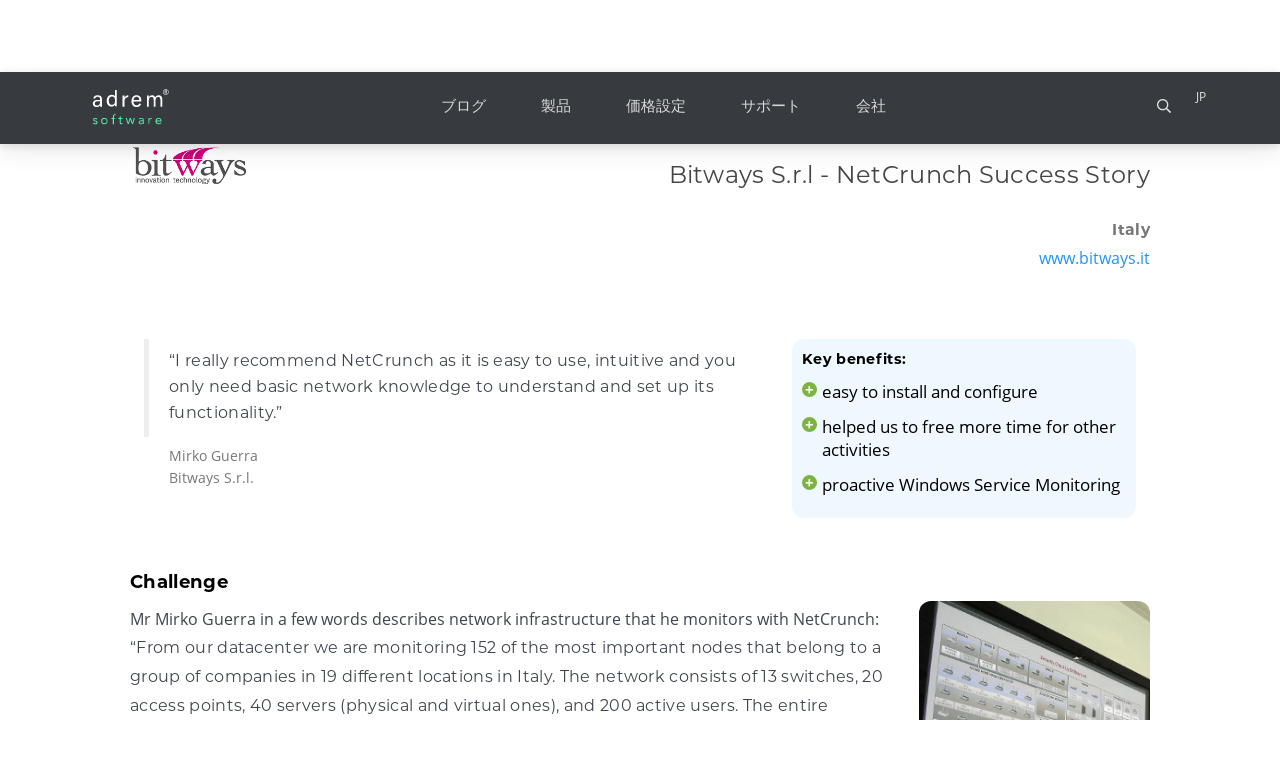

--- FILE ---
content_type: text/html; charset=UTF-8
request_url: https://jp.adremsoft.com/netcrunch/ss/bitways
body_size: 10277
content:
<!DOCTYPE html>
<html lang="ja">
<head>
    <!-- Google Tag Manager -->
    <script>(function(w,d,s,l,i){w[l]=w[l]||[];w[l].push({'gtm.start':
                new Date().getTime(),event:'gtm.js'});var f=d.getElementsByTagName(s)[0],
            j=d.createElement(s),dl=l!='dataLayer'?'&l='+l:'';j.async=true;j.src=
            'https://www.googletagmanager.com/gtm.js?id='+i+dl;f.parentNode.insertBefore(j,f);
        })(window,document,'script','dataLayer','GTM-TBWFNHL');</script>
    <!-- End Google Tag Manager -->

    <meta http-equiv="Content-Type" content="text/html; charset=UTF-8"/>
    <meta http-equiv="content-language" content="ja">
    <meta http-equiv="X-UA-Compatible" content="IE=edge,chrome=1">
<!--    <meta property="og:type" content="website">-->
    <meta name="viewport" content="width=device-width,initial-scale=1">
    <meta name="format-detection" content="telephone=no">
    <meta name="robots" content="follow, index">

    <style>
        html, body {
            margin: 0;
            font: 13px/21px open-sans, "Open Sans", "Segoe UI", Helvetica, Arial, sans-serif;
            line-height: 1.42;
        }

        #menu-main {
            min-height: 72px;
        }

        .loading #menu-main {
            position: fixed !important;
            top: 0;
            height: 66px;
            background-color: #373b40;
            overflow: hidden !important;
            box-shadow: 0 10px 20px 0 rgb(0 0 0 / 7%), 0 2px 9px 0 rgb(0 0 0 / 6%);
            font-size: 13px;
            line-height: 21px;
            padding: 3px 0;
            transition: all ease-out 280ms;
            width: 100%;
            z-index: 997 !important;
        }

        div.banner {
            height: 480px;
            box-sizing: border-box;
        }

        .loading .navbar {
            display: none !important;
        }

        #menu-main * input {
            background-color: #373b40;
            border-color: transparent;
        }

        .page-content {
            margin-top: 72px !important;
            position: relative;
            overflow: hidden;
        }

        .loading footer {
            display: none !important;
        }
    </style>

    <meta property="og:url" content="https://jp.adremsoft.com/netcrunch/ss/bitways"/><link href="https://jp.adremsoft.com/netcrunch/ss/bitways" rel="canonical"><meta property="fb:app_id" content="1661424014133841">
<base href="/netcrunch/ss/stories/bitways/" >
<meta name="description" content="Bitways' network consists of 13 switches, 20 access points, 40 servers (physical and virtual), and 200 active users - all monitored by NetCrunch NMS.">
<meta property="og:description" content="Bitways' network consists of 13 switches, 20 access points, 40 servers (physical and virtual), and 200 active users - all monitored by NetCrunch NMS.">
<meta property="og:title" content="NetCrunch Business Success Story - Bitways S.r.l, Italy">
<title>NetCrunch Business Success Story - Bitways S.r.l, Italy</title>

    <link rel="shortcut icon" type="image/ico" href="/favicon.ico">
    <link href="/css/bootstrap.3.4.1.min.css" rel="stylesheet" type="text/css"
          media="none" onload="media='all'">
    <link main-style href="/css/styles-061122.css" rel="stylesheet" type="text/css" media="none"
          onload="media='all'">

    <link page-style href="/netcrunch/ss/success-story.css" rel="stylesheet" type="text/css" media="none" onload="media='all'" />
    <script>
        window.dataLayer = window.dataLayer || [];

        function gtag() {
            dataLayer.push(arguments);
        }

        const consentState = 'denied';
        gtag('consent', 'default', {
            ad_storage: consentState,
            analytics_storage: consentState,
            wait_for_update: consentState === 'granted' ? 0 : 500
        });
    </script>
</head>

<body id="main" class="html5 lang-jp loading">

<!-- Google Tag Manager (noscript) -->
<noscript><iframe src="https://www.googletagmanager.com/ns.html?id=GTM-TBWFNHL"
                  height="0" width="0" style="display:none;visibility:hidden"></iframe></noscript>
<!-- End Google Tag Manager (noscript) -->

<script>
    currDir = "../..";    function popupform(URL) {
        day = new Date();
        id = day.getTime();
        eval("page" + id + " = window.open(URL, '" + id + "', 'toolbar=0,scrollbars=0,location=0,statusbar=0,menubar=0,resizable=0,width=300,height=300');");
    }

    function dosearch() {
        window.open("/search/index.php?search=" + document.searchForm.searchtext.value.replace(/ /g, '+'), "_top");
    }

    var lang = "lang-jp";
</script>

<script src="/Scripts/jquery-1.11.3.min.js"></script><style>
    @font-face{font-family:"Font Awesome 5 Pro";font-style:normal;font-weight:300;font-display:auto;src:url(/webfonts/fa-light-300.eot);src:url(/webfonts/fa-light-300.eot?#iefix) format("embedded-opentype"),url(/webfonts/fa-light-300.woff2) format("woff2"),url(/webfonts/fa-light-300.woff) format("woff"),url(/webfonts/fa-light-300.ttf) format("truetype"),url(/webfonts/fa-light-300.svg#fontawesome) format("svg")}.fal{font-family:"Font Awesome 5 Pro";font-weight:300}#menu-top-left .btn.edit{right:20px!important}.container{padding-right:15px;padding-left:15px;margin-right:auto;margin-left:auto}@media (min-width:768px){.container{width:750px}}@media (min-width:992px){.container{width:970px}}@media (min-width:1200px){.container{width:1170px}}#nav-main{position:fixed;background-color:#373b40;box-shadow:0 10px 20px 0 rgba(0,0,0,.07),0 2px 9px 0 rgba(0,0,0,.12);overflow:visible;z-index:997!important;margin:0;inset:0;bottom:unset;width:100%;min-height:72px;padding:10px 0;box-sizing:border-box}#nav-main .logo{width:120px;min-width:120px;height:48px}#nav-main .btn{color:rgba(255,255,255,.85)}#nav-main .btn:hover{color:#fff}#nav-main .container{display:flex;flex-flow:row nowrap;align-items:center;justify-content:space-between;position:unset!important}@media (min-width:768px){#nav-main .btn-hamburger{display:none}}#nav-main.mobile.expand{height:100vh;padding-bottom:0}#nav-main.mobile.expand .container{flex-wrap:wrap}#nav-main .search{display:none}#nav-main.mobile .top-menu{display:none;margin-top:10px;flex:unset;max-width:unset}#nav-main.mobile .top-menu.expand{order:9;width:100%;display:block;height:calc(100vh - 67px);overflow:auto}#nav-main.mobile .top-menu i.fal{display:initial;transition:ease all .2s}#nav-main.mobile .top-menu .item{display:flex;flex-flow:row wrap;align-items:center;justify-content:space-between;padding:15px 23px;font-size:16px;margin:0;border-top:1px solid rgba(255,255,255,.1)}#nav-main.mobile .top-menu .item.expand .sub{order:9;width:100%;display:block;background-color:transparent;overflow:hidden}#nav-main.mobile .top-menu .item.expand .sub.flex h2:first-of-type{margin-top:15px}#nav-main.mobile .top-menu .item.expand .sub a{font-size:16px;padding:10px 15px}#nav-main.mobile .top-menu .item.expand i.fal{transform:rotate(-180deg)}#nav-main.mobile .top-menu .item.expand:hover{background-color:inherit}#nav-main.mobile .btn-hamburger{display:block}#nav-main.mobile .btn-search{margin-left:auto}#nav-main.mobile.search .btn-search{display:none}#nav-main.search .search{display:block}#nav-main:not(.mobile) .sub{max-height:calc(100vh - 150px)}@media (max-width:768px){#nav-main .btn-search{margin-left:auto}}#nav-main .top-menu{display:flex;position:unset!important;flex-flow:row nowrap;align-items:center;list-style:none;padding:0;margin:0 auto;width:fit-content;flex:1;max-width:clamp(40%,55%,500px)}@media (max-width:768px){#nav-main .top-menu{display:none}}#nav-main .top-menu i.fal{display:none}#nav-main .top-menu .item{position:relative;margin:0 auto;padding:10px 20px;cursor:pointer;color:rgba(255,255,255,.8);font-size:14.5px;border-radius:8px;transition:background-color linear .1s}@media (max-width:992px){#nav-main .top-menu .item{font-size:13px;padding:5px 10px}}#nav-main .top-menu .item>a{color:inherit!important}#nav-main .top-menu .item.active{color:#fff}#nav-main .top-menu .item.active:after{position:absolute;content:" ";inset:0;height:2px;background-color:#6e6eff;top:unset;width:calc(100% - 40px);margin:auto;bottom:3px;border-radius:2px}#nav-main .top-menu .item .sub{display:none}#nav-main .top-menu .item.active,#nav-main .top-menu .item:hover{color:#fff;background-color:rgba(255,255,255,.05)!important}@keyframes menu-fadein{0%{opacity:0;transform:translateY(-10px)}100%{opacity:1;transform:none}}@keyframes menu-fadeout{from{opacity:1}to{opacity:0}}#menu-popup{position:fixed;display:none;z-index:11111;top:28px;left:0;right:0;box-shadow:0 6px 16px rgba(0,0,0,.15);box-sizing:border-box;overflow:hidden;border-radius:8px;background-color:#fff}#menu-popup.animate{transition:all ease-out .1s}#menu-popup.mp-show{animation:menu-fadein 150ms ease-out}#menu-popup.mp-hide{animation:menu-fadeout 150ms ease-in}.fa-chevron-down:before{content:"\f078";font-style:normal}.popup-el{position:fixed;display:block;box-shadow:0 0 12px rgba(0,0,0,.6);background-color:#fff;z-index:19999;border-radius:4px}#lang-popup{background-color:#3c4045;color:#fff;user-select:none;min-width:100px}#lang-popup div{padding:10px 20px;cursor:pointer;font-size:14px}#lang-popup div:hover{background-color:rgba(255,255,255,.1)}.btn-search{margin:0 15px;display:flex;align-items:center;padding:5px}#nav-main .search{margin:0 auto;flex:1;max-width:200px}#nav-main .search input{display:block;margin:0 auto;transition:all ease-out 350ms;padding:5px 8px;border-radius:30px;outline:0;border:1px solid rgba(255,255,255,.1);width:100%;max-width:none;color:#fff}#nav-main .search input:focus{border-color:#1e90ff!important;background-color:rgba(255,255,255,.05)!important}.search-box{position:fixed;top:72px;left:0;width:100%;height:calc(100% - 72px);z-index:10010;display:flex;flex-direction:column;background-color:#fff}.search-box header{padding:15px;display:flex;align-items:center;justify-content:space-between;border-bottom:1px solid #eee;background-color:#f4f6ff;box-sizing:border-box;font-size:19px;font-weight:600;min-height:0}.search-box>section{flex:1;display:flex;flex-flow:row nowrap;padding:0!important;box-sizing:border-box}.search-box>section iframe{flex:1;min-width:0;border:none;height:100%}.search-box>section aside{width:220px;zoom:0.97;border-left:1px solid #eee;box-sizing:border-box;padding:15px;overflow-y:auto;height:100%}@media (max-width:1024px){.search-box>section aside{display:none}}.search-box>section aside h3{color:#000;font-size:16px}.search-box>section aside h4{font-weight:600;font-size:13px}.search-box>section aside ul{list-style:none;margin:0;padding:0}.search-box>section aside ul li{font-style:italic;color:#777;margin-bottom:8px}.btn-hamburger{font-size:17px;position:relative;box-sizing:border-box}.btn-hamburger:hover{border-radius:4px}.btn-hamburger div{position:relative;width:1em;height:.75em;margin:3px;transform:translateY(-1px)}.btn-hamburger div span{position:absolute;left:0;top:0;width:100%;height:2px;background-color:currentColor;border-radius:2px;transition:all cubic-bezier(.4, 0, .2, 1) .1s;transform-origin:center}.btn-hamburger div span:nth-child(2){top:50%}.btn-hamburger div span:nth-child(3){top:100%}.expand .btn-hamburger div span{top:50%}.expand .btn-hamburger div span:nth-child(2){opacity:0}.expand .btn-hamburger div span:first-child{transform:rotate(45deg)}.expand .btn-hamburger div span:nth-child(3){transform:rotate(-45deg)}.sub{width:max-content;text-align:left;overflow:hidden;padding:30px}.sub:not(.inline){background-color:#fff}.sub.flex{display:flex;flex-flow:row nowrap;align-items:flex-start}.sub.flex .tmpl{margin:0 15px;margin-right:30px}.sub img{margin:10px;margin-top:0}.sub a{display:block;padding:5px 15px;cursor:pointer;white-space:nowrap;color:#444;font-size:14px;border-radius:16px}.sub a:hover{color:#1e90ff;background-color:rgba(0,0,0,.025)}.sub h2{width:max-content;margin-top:30px;margin-bottom:10px;padding-left:15px;font-weight:600;font-size:16px}.sub p:last-of-type{margin-bottom:0}.sub h2:first-of-type{margin-top:0}.sub.inline{padding:15px}.sub.inline h2{color:#fff}.sub.inline a{color:rgba(255,255,255,.48)}.sub.inline a:hover{color:#9dcfff}/*# sourceMappingURL=menu-styles.css.map */</style>
<div id="nav-main" style="overflow: hidden; height: 72px; box-sizing: border-box">
    <div class="container">
    <a href="/" class="logo">
        <img
                alt="AdRem Software" src="//adremdownloads.com/img/adrem-logo.svg" width="120"
                height="48"
                title="AdRem Software">
    </a>
    <nav class="top-menu">
        <div class="item">
            <a href="/blog">ブログ </a>
        </div>
        <div class="item">
            製品 <i class="fal fa-chevron-down"></i>
            <div class="sub flex">
                <img src="/home/img/nc-logo-white.svg" alt="NC Logo" width="36" height="36">
                <span class="tmpl" id="md-products-sub"><h2>NetCrunch NMS</h2>

<p><a href="/netcrunch/overview/">概要</a>
<a href="/netcrunch/modules/">特徴</a>
<a href="/netcrunch/whatsnew/">新着情報</a>
<a href="/adoc/view/netcrunch/">ドキュメンテーション</a>
<a href="/netcrunch/demo/">NetCrunchの実際の動作を見る</a></p>

<h2>Free NetCrunch Tools</h2>

<p><a href="/netcrunch.tools/">ダウンロード</a></p>
</span>
            </div>
        </div>
        <div class="item">
            <a href="/pricing">価格設定 </a>
        </div>
        <div class="item">
            <a href="/support">サポート</a>
        </div>
        <div class="item">
            会社 <i class="fal fa-chevron-down"></i>
            <div class="sub">
                <span class="tmpl" id="md-company"><p><a href="/about/">会社</a></p>

<p><a href="/resellers/list/">パートナーディレクトリ</a>
<a href="https://partners.adremsoft.com">パートナーポータル</a></p>

<p><a href="/netcrunch/ss/">サクセスストーリー</a>
<a href="/customers/">顧客ディレクトリ</a></p>
</span>
            </div>
        </div>
    </nav>

    <div class="search">
        <input type="search" name="search" placeholder="search">
    </div>
    <div class="btn btn-search">
        <svg xmlns="http://www.w3.org/2000/svg" viewBox="0 0 512 512" style="height: 1em">
            <!-- Font Awesome Pro 5.15.1 by @fontawesome (Commercial License) -->
            <path style="fill:currentColor"
                  d="M508.5 468.9L387.1 347.5c-2.3-2.3-5.3-3.5-8.5-3.5h-13.2c31.5-36.5 50.6-84 50.6-136C416 93.1 322.9 0 208 0S0 93.1 0 208s93.1 208 208 208c52 0 99.5-19.1 136-50.6v13.2c0 3.2 1.3 6.2 3.5 8.5l121.4 121.4c4.7 4.7 12.3 4.7 17 0l22.6-22.6c4.7-4.7 4.7-12.3 0-17zM208 368c-88.4 0-160-71.6-160-160S119.6 48 208 48s160 71.6 160 160-71.6 160-160 160z"/>
        </svg>
    </div>
    <a class="btn btn-hamburger">
        <div>
            <span></span>
            <span></span>
            <span></span>
        </div>
    </a>

        <div class="btn btn-xs btn-lang" style="font-size: 12px; position: relative; top: -10px; padding: 0 3px">
            EN
        </div>
</div></div>
<div id="menu-popup" style="display: none"></div>
<div id="lang-popup" style="display: none" class="popup-el">
    <div id="lang-en">English</div>
    <div id="lang-de">Deutsch</div>
    <div id="lang-pl">Polski</div>
    <div id="lang-jp">&#26085;&#26412;&#35486;</div>
</div>

<script type="module">
    import "/menu/menu.js";
    const $lang = window.lang.split("-")[1].toUpperCase();

    document.querySelector(".btn-lang").innerText = $lang;
    document.querySelector('.search input').addEventListener("keydown", e => {
        if (e.key === "Enter") {
            const val = e.target.value;
            window.open("/search/index.php?search=" + val.replace(/ /g, '+'), "_top");
        }
    });
</script>

<script>
    (function () {
        "use strict";
        document.head.append(Object.assign(document.createElement('script'), {
            src: "/scripts.js",
            async: true,
            onload() {
                window.dispatchEvent(new CustomEvent('script-loaded'));
            }
        }));
    })();
</script>


<div id="page-content" class="" style="margin-top: 72px">
    <div class="container">
    <div class="page">
        <div id="company" class="clearfix">
            <span class="tmpl" id="md-logo-img"><p><img src="/img/ss/bitways.png" alt="Aloha Cabled Observatory" / loading="lazy"></p>
</span>

            <div id="rcol">
                <span class="tmpl" id="md-company"><h1>Bitways S.r.l  - NetCrunch Success Story</h1>

<h3>Italy</h3>

<p><a href="http://www.bitways.it/">www.bitways.it</a></p>
</span>
            </div>
        </div>
        <div id="top-frame" class="clearfix">
            <div class="quote">
                <span class="tmpl" id="md-quote"><blockquote>
  <p><em>“I really recommend NetCrunch as it is easy to use, intuitive and you only need basic network knowledge to understand and set up its functionality.”</em></p>
</blockquote>
</span>
                <div id="signature">
                    <span class="tmpl" id="md-quote-signature"><p>Mirko Guerra<br />
Bitways S.r.l.<a name="_GoBack" id="_GoBack"></a></p>
</span>
                </div>
            </div>
            <div id="benefits">
                <h4><span class="tmpl" id="h-benefits">Key benefits:</span></h4>
                <span class="tmpl" id="md-benefit-list"><ul>
<li>easy to install and configure</li>
<li>helped us to free more time for other activities</li>
<li>proactive Windows Service Monitoring</li>
</ul>
</span>
            </div>
        </div>
        <div class="location-picture">
            <span class="tmpl" id="md-location-picture"><p><img src="bitways-office.png" alt="Bitways S.r.l." / loading="lazy"><br />
Network infrastructure in Bitways S.r.l.<br />
visualised with NetCrunch</p>
</span>
        </div>
        <span class="tmpl" id="md-story"><h3>Challenge</h3>

<p>Mr Mirko Guerra in a few words describes network infrastructure that he monitors with NetCrunch: <em>“From our datacenter we are monitoring 152 of the most important nodes that belong to a group of companies in 19 different locations in Italy. The network consists of 13 switches, 20 access points, 40 servers (physical and virtual ones), and 200 active users. The entire infrastructure is maintained by three people.”</em></p>

<h3>Solution</h3>

<p>After several weeks of using NetCrunch, he shares his experience: <em>“Thanks to NetCrunch, we have simplified and optimized the monitoring of all active equipment, keeping an eye in real time on the state of the network. NetCrunch allowed us to save time that we can use for designing and offering new services to our customers. Now we can also improve the level of quality of  services and distribute more resources or people to other incoming projects.</em></p>

<p><em>What is really useful -  we have installed NetCrunch on virtual machine in our datacenter. We are able to maintain remote locations with two firewalls  within VPN. Thanks to NetCrunch alerting systems capabilities, we are informed even about stopping of Windows services like ‘Spooler’.</em></p>

<p><em>Moreover, NetCrunch helped us control not only all the active devices but also all of our servers. We would get messages by email in case of malfunction (CPU usage, RAM, HD). In the real time, the product provides us with detailed reports on everything.</em></p>

<p><em>Great advantage of NetCrunch is how easy it is to install and configure. After downloading the software it took only about one working day to become operational and another day to optimize graphics and monitoring of vital equipment.</em></p>

<p><em>We have been able to conduct all necessary activities ourselves, without contacting any technical support. I really recommend NetCrunch as it is easy to use, intuitive and you only need basic network knowledge to understand and set up its functionality.”</em></p>
</span>
        <div id="about">
            <span class="tmpl" id="md-about"><h3>About BitWways S.r.l.</h3>

<p>Bitways specializes in design, implementation and management of Information and Communication Technology infrastructures. BitWays was born as the solution to meet important needs of a group of companies operating in the world of transport and logistics in order to:</p>

<ul>
<li>have an internal reliable IT supplier who can handle global situations</li>
<li>develop more solid and specific competences by involving enterprises with ten years experience in operative sectors directly inside the companys’ body.</li>
<li>adapt the internal IT structure of the company for better exchange information.</li>
</ul>
</span>
        </div>
    </div>
</div></div>


<div id="footer">
    <footer id="page-footer">
    <div class="container">
        <div class="ft-links">
            <ul>
                <li> <span class="tmpl" id="md-monitoring-links-footer"><h2>Monitoring</h2>

<p><a href="/network-monitoring">Network Monitoring</a>
<a href="/bandwidth-monitoring">Bandwidth Monitoring</a>
<a href="/cisco-monitoring">Cisco Monitoring</a>
<a href="/windows-monitoring">Windows Monitoring</a>
<a href="/snmp-monitoring">SNMP Monitoring</a>
<a href="/server-monitoring">Server Monitoring</a></p>
</span></li>
                <li> <span class="tmpl" id="md-nc-links-footer"><h2>NetCrunch</h2>

<ul>
<li><a href="/netcrunch/modules/">Features</a></li>
<li><a href="/netcrunch/best-monitoring-alternative/">Comparisons</a></li>
<li><a href="/adoc/view/netcrunch/">Documentation</a></li>
<li><a href="/netcrunch/ss/">Success Stories</a></li>
<li><a href="/customers/">Customer Directory</a></li>
</ul>
</span></li>
                <li> <span class="tmpl" id="md-support-links-footer"><h2>Support</h2>

<ul>
<li><a href="/support/support-form.php">Support Request Form</a></li>
<li><a href="/kb/">Knowledge Base</a></li>
<li><a href="https://account.adremsoft.com/">Customers Portal</a></li>
<li><a href="https://youtube.com/playlist?list=PLYO5YSwiZGZF9DZ1oxBkaub9P8ROtgCe1&amp;si=qPgDsVK7agVKND8R">NetCrunch Videos</a></li>
<li><a href="/support/procedures.php">Support Rules</a></li>
</ul>
</span></li>
                <li> <span class="tmpl" id="md-press-links-footer"><h2>Featured On</h2>

<ul>
<li><a href="https://www.itpro.com/security/network-security/370341/adrem-netcrunch-13-review-great-network-monitoring">ITPro</a></li>
<li><a href="https://www.pcmag.com/reviews/netcrunch">PC Mag</a></li>
<li><a href="https://www.adremsoft.com/blog/view/news/34137467922723/netcrunch-in-the-gartner-how-to-modernize-data-center-networks-report">Gartner</a></li>
<li><a href="https://my.idc.com/getdoc.jsp?containerId=IDC_P39970">IDC</a></li>
<li><a href="https://www.addictivetips.com/net-admin/netcrunch-adrem-software-review/">Addictive Tips</a></li>
</ul>
</span></li>
                <li> <span class="tmpl" id="md-adrem-links-footer"><h2>AdRem Software</h2>

<ul>
<li><a href="/blog/">Blog</a></li>
<li><a href="/about/">About Us</a></li>
<li><a href="/demo/">Downloads</a></li>
<li><a href="/resellers/list/">Partners Directory</a></li>
<li><a href="https://partners.adremsoft.com">Partners Portal</a></li>
</ul>
</span></li>
                <li> <span class="tmpl" id="md-offices-footer"><h3>AdRem Software, Inc.</h3>

<p>1330 Avenue of the Americas, Suite 23A,<br> 
New York NY 10019, United States</p>

<p>P. +1 212 319 4114</p>

<p>P. +1 315 364 0058</p>

<p>E. sales@adremsoft.com</p>

<h3>AdRem Software sp. z o.o.</h3>

<p>ul. Marcika 12, 30-443 Kraków, Poland</p>

<p>P. +48 12 37 88 900</p>

<p>E. sales@adremsoft.com</p>
</span></li>
            </ul>
            <div class="ft-social">
                <a class="facebook" href="https://www.facebook.com/adremsoftware" title="Visit us on Facebook"
                   onclick="recordOutboundLink(this, 'Outbound Links', 'null');return false;"><span style="display:none">Facebook</span></a>
                <a class="twitter" href="https://twitter.com/adremsoftware" title="Follow on Twitter"
                   onclick="recordOutboundLink(this, 'Outbound Links', 'null');return false;"><span style="display:none">X formerly Twitter</span></a>
                <a class="linked-in" href="https://www.linkedin.com/company/adrem-software/" title="Check Linked-In profile"
                   onclick="recordOutboundLink(this, 'Outbound Links', 'null');return false;"><span style="display:none">LinkedIn</span></a>
            </div>
        </div>
        <div class="ft-bottom">
            <p class="copyright">&#0169; 2025 Copyright AdRem Software, all rights reserved</p>
            <span class="tmpl" id="md-legal-links-footer"><ul>
<li><a href="/privacy.php">Privacy</a></li>
<li><a href="/general-terms/">Terms of Use</a></li>
<li><a href="/orders/terms.php">Purchase Terms</a></li>
</ul>
</span>
        </div>
    </div>
</footer>    <div class="container">
        <div id="most-top-menu" class="menu-top">
    <div id="menu-top-left">
        <a href="/profile/">Login</a>
    </div>
</div>

        <script type="text/javascript">
    var google_conversion_id = 1059257482;
    var google_conversion_label = "2oncCMLWvgMQivmL-QM";
    var google_custom_params = window.google_tag_params;
    var google_remarketing_only = true;
</script>

<script type="text/javascript">
    $(document).ready(function () {
        window.closeCookieWarning = function (ev) {
            var msg = $('#cookie-msg');
            if (window.Cookies == null) {
                window.Cookies = true;
                document.head.append(Object.assign(document.createElement('script'), {
                    src: "https://cdn.jsdelivr.net/npm/js-cookie@2/src/js.cookie.min.js",
                    async: true,
                    onload() {
                        Cookies.set('cookieWarning1', '1', {expires: Infinity});
                        window.gtag?.('consent', 'update', {
                            ad_storage: 'granted',
                            analytics_storage: 'granted'
                        });
                    }
                }));
            } else {
                Cookies.set('cookieWarning1', '1', {expires: Infinity});
            }
            msg.animate({
                bottom: 0
            }, 150, function () {
                msg.hide();
            });
            ev.stopPropagation();
            return false;
        };

        if (navigator.userAgent.match(/bot|googlebot|crawler|spider|robot|crawling/i) == null) {
            $('body')
                .append(
                    '<div id="cookie-msg"><p>We use cookies on this website. By using this site, you agree that we may store and access cookies on your device.' +
                    ' Please read our <a href="/privacy.php">Privacy Policy</a></p>' +
                    '<a class="msg-close" onclick="closeCookieWarning(event)">&times;</a></div>'
                );

            $('#cookie-msg').delay(500).animate({
                bottom: 0
            }, 500);
        }
    });
</script>

    </div>
</div>

<span id="return-to-top"><i class="glyphicon glyphicon-chevron-up" aria-hidden="true"></i></span>

<script>
    </script>

<!-- *************** -->
<!-- *************** -->

<script>
    function TrackPageView(alink) {
        'use strict';
        while (alink !== '' && alink[0] === '/') {
            alink = alink.substr(1);
        }
        gtag('event', 'page_view',  { page_location : alink });
    }

    function TrackScreen(alink) {
        return TrackPageView(alink);
    }

    function gaTrackEvent(type, args) {
        gtag('event', type, args);
    }

    function recordOutboundLink(link, category, action) {
        'use strict';
        if (window.gtag === undefined) {
            window.open(link.href);
            return;
        }
        try {
            gtag('event', "page_view", { page_location : link, title : category, action });
            if (link.target === "_blank") {
                window.open(link.href);
            } else {
                setTimeout(document.location = link.href, 150)
            }
        } catch (err) {
            console.log(' err => ', err);
        }
    }

    // this will automatically track all open-pdf links
    function TrackDocAndOutboundLinks() {
        'use strict';
        const links = document.getElementsByTagName("a");
        Array.from(links).forEach(a => {
            const s = a.getAttribute('href');
            if (s !== null) {
                if (s.includes("open-pdf.php")) {
                    a.addEventListener("click", () => TrackPageView(s.split("pdf=")[1]));
                } else if ((s.indexOf("http") === 0) && (s.indexOf(".adrem") === -1) && a.getAttribute('data-fancybox') == null) {
                    const aname = a.getAttribute('name') || s;
                    a.addEventListener("click", () => recordOutboundLink(a, 'Outbound Links', aname))
                }
            }
        });
    }

    $(document).ready(function () {
        setTimeout(() => TrackDocAndOutboundLinks(), 500);
    })
</script>

<!--<div id="fb-root"></div>-->

<script type="text/javascript">window.$crisp = [];
    window.CRISP_WEBSITE_ID = "b55d5074-32e6-414d-8492-38ce4eb3e290";
    (function () {
        d = document;
        s = d.createElement("script");
        s.src = "https://client.crisp.chat/l.js";
        s.async = 1;
        d.getElementsByTagName("head")[0].appendChild(s);
    })();</script>

<script>
    (function () {
        "use strict";

        function iniLinks() {
            const bootstrap = document.querySelector('head link[href*=bootstrap]');
            const pageStyle = document.querySelector('head link[page-style]');
            const mainStyle = document.querySelector('head link[main-style]');
            Promise.all(
                [bootstrap, pageStyle, mainStyle]
                    .filter(s => s != null && s.sheet == null)
                    .map(s => new Promise(resolve => s.addEventListener('load', resolve, {once: true})))
            ).then(() => document.body.classList.remove('loading'));

            Array.from(document.querySelectorAll('a.blank')).forEach(e => e.target = '_blank');
        }

        if (document.readyState === "complete") {
            iniLinks()
        } else {
            document.addEventListener('DOMContentLoaded', () => iniLinks());
        }
    })();

    (function (d) {
        var config = {
                kitId: 'ivk7ojj',
                scriptTimeout: 5000,
                async: true
            },
            h = d.documentElement, t = setTimeout(function () {
                h.className = h.className.replace(/\bwf-loading\b/g, "") + " wf-inactive";
            }, config.scriptTimeout), tk = d.createElement("script"), f = false, s = d.getElementsByTagName("script")[0], a;
        h.className += " wf-loading";
        tk.src = 'https://use.typekit.net/' + config.kitId + '.js';
        tk.async = true;
        tk.onload = tk.onreadystatechange = function () {
            a = this.readyState;
            if (f || a && a !== "complete" && a !== "loaded") return;
            f = true;
            clearTimeout(t);
            try {
                Typekit.load(config)
            } catch (e) {
            }
        };
        s.parentNode.insertBefore(tk, s)
    })(document);
</script>
<script defer src="https://static.cloudflareinsights.com/beacon.min.js/vcd15cbe7772f49c399c6a5babf22c1241717689176015" integrity="sha512-ZpsOmlRQV6y907TI0dKBHq9Md29nnaEIPlkf84rnaERnq6zvWvPUqr2ft8M1aS28oN72PdrCzSjY4U6VaAw1EQ==" data-cf-beacon='{"version":"2024.11.0","token":"33daedee8f294e3ca51fe714a9121380","server_timing":{"name":{"cfCacheStatus":true,"cfEdge":true,"cfExtPri":true,"cfL4":true,"cfOrigin":true,"cfSpeedBrain":true},"location_startswith":null}}' crossorigin="anonymous"></script>
</body>
</html>

--- FILE ---
content_type: text/css
request_url: https://jp.adremsoft.com/netcrunch/ss/success-story.css
body_size: 970
content:
.flex-break{flex-basis:100%;height:0}.fa-light{font-family:FA,sans-serif;font-style:normal;font-weight:300}.f-open-sans{font-family:open-sans,"Segoe UI",Helvetica,Arial,sans-serif}.f-myriad-pro{font-family:myriad-pro,"Segoe UI",Helvetica,Arial,sans-serif}.header-font{font-family:montserrat,"Segoe UI",Helvetica,Arial,sans-serif;letter-spacing:.32px;font-weight:600;line-height:1}@media (min-width:1600px){.wide-screen .container{width:1570px}.medium-wide-screen .container{width:1470px}}.flex-row{display:flex;flex-flow:row;flex-wrap:wrap;-webkit-align-items:center;align-items:center;-webkit-justify-content:space-around;justify-content:space-around}.light-font{font-family:"Segoe UI Light",open-sans,HelveticaNeue,"Helvetica Neue","Segoe UI",Arial,Helvetica,sans-serif;font-weight:100}.normal-font{font-family:"Segoe UI",HelveticaNeue,"Helvetica Neue",Arial,Helvetica,sans-serif;font-weight:400}.semi-light-font{font-family:"Segoe UI Semilight",open-sans,HelveticaNeue,"Helvetica Neue","Segoe UI",Arial,Helvetica,sans-serif;font-weight:300}.open-sans-font{font-family:open-sans,HelveticaNeue,"Helvetica Neue","Segoe UI",Arial,Helvetica,sans-serif}blockquote p,h1,h2,h3,h4,p em,p i{font-family:montserrat,"Segoe UI",Helvetica,Arial,sans-serif;letter-spacing:.32px}.soft-hover{transition:all .2s linear}.embed-container{position:relative;padding-bottom:56.25%;height:0;overflow:hidden;max-width:100%}.embed-container embed,.embed-container iframe,.embed-container object{position:absolute;top:0;left:0;width:100%;height:100%}div#company,div#top-frame{height:auto;overflow:hidden}.action-buttons{text-align:center;flex-basis:100%;display:flex;justify-content:center;margin-top:30px}.action-buttons a{display:inline-block;border:1px solid #628bff;color:#628bff;padding:5px 10px;font-size:12px}.action-buttons a:hover{color:#fff;background-color:#628bff}.action-buttons a:first-of-type{border-radius:23px 0 0 23px;border-right:none}.action-buttons a:nth-of-type(2){border-left:1px solid #628bff;border-radius:0 23px 23px 0}@media (min-width:1600px){.container{width:1570px}}p{font-size:1.2em;line-height:1.8em;margin-bottom:1.8em}h1{font-size:24px;margin-bottom:1.2em}h2,h2 a{margin-top:40px;font-size:1.6em;margin-bottom:1.6em}h3,h3 a{margin-top:2em;font-size:1.4em;line-height:1.625;color:#000;font-weight:700}h4{font-size:14px;color:#333;font-weight:400}div#signature{display:block;overflow:hidden}div#signature p{display:block;font-size:14px;line-height:1.625;color:#777;margin-top:8px;margin-left:25px}div#signature .name{font-size:9px;color:#333}blockquote{margin:0}blockquote p,p em,p i{font-style:normal;font-size:16px!important;line-height:1.625!important;font-weight:400}div#benefits{display:block;overflow:hidden;padding:10px;background-color:#f0f8ff;border-radius:12px;float:right;width:33%;flex:3;min-width:300px}div#benefits h4{color:#000;font-weight:700;margin-bottom:12px;font-size:1.1em;margin-top:4px}div#benefits ul{padding:0;margin-left:0;list-style:none}div#benefits ul li{padding:0 0 0 20px;font-size:1.3em;line-height:1.4;position:relative;margin-bottom:12px;color:#000}div#benefits ul li:before{font-size:15px;content:"+";font-weight:700;color:#fff;line-height:15px;text-align:center;border-radius:50%;width:15px;height:15px;background-color:#7CB342;position:absolute;left:0;top:2px}div.location-picture{display:block;overflow:hidden;float:right;text-align:right;font-size:10px;position:relative;z-index:996;margin:34px 0 4px 30px}div.location-picture img{max-width:450px;max-height:250px;margin-top:35px;border-radius:12px}div#company{margin-top:38px;margin-bottom:25px;display:block}div#company img{display:block;float:left;max-width:140px;max-height:90px;border-radius:12px}div#company div#rcol{display:block;overflow:hidden;width:70%;float:right;text-align:right}div#company div#rcol h3{font-size:1.2em;color:#777}div#company div#rcol h2{font-size:2em;line-height:1.5}div#company div#rcol h2,div#company div#rcol h3{margin:0}div.quote{float:left;width:60%;flex:6;min-width:300px}div.quote blockquote p{font-size:1.15em;line-height:1.4}div#top-frame{display:flex;flex-flow:row wrap;padding:14px}div#about{display:block;overflow:hidden;margin-top:30px;background-color:#F9F9F9;padding:15px;font-size:.9em}div#about h3,tr h3{margin-top:0}div#about ul{margin-top:-15px}div#about ul li{font-size:1em;margin:3px 0}tr td{vertical-align:top}tr td p i{font-size:1.15em}tr td.horz-separator{height:55px}tr td.vert-separator{width:20px}td h3 a{color:#000;font-size:1.3em}td div.clearfix{display:block;overflow:hidden;height:auto}td div.clearfix h3{float:left;display:block;overflow:visible;line-height:1.2em;font-size:1.1em}span.country{text-align:right;color:#2196F3;font-size:14px;position:absolute;top:15px}.container .page{max-width:1020px;margin:30px auto}/*# sourceMappingURL=success-story.css.map */

--- FILE ---
content_type: image/svg+xml
request_url: https://adremdownloads.com/img/adrem-logo.svg
body_size: 1834
content:
<svg xmlns="http://www.w3.org/2000/svg" width="100" height="40" viewBox="0 0 100 40"><g transform="translate(-1 -30)"><g transform="translate(1)"><rect width="100" height="40" rx="4" transform="translate(0 30)" fill="#373b40"/><g transform="translate(4.17 4.809)"><path d="M15.587,64.2a1.534,1.534,0,0,0,1.289.675c.522,0,1.1-.23,1.1-.767s-.537-.675-1.074-.767c-.959-.215-1.772-.414-1.772-1.458s.944-1.488,1.88-1.488a1.841,1.841,0,0,1,1.711.921l-.7.46a1.212,1.212,0,0,0-1.066-.606c-.46,0-.99.23-.99.7s.6.606,1.266.767c.9.169,1.649.491,1.649,1.534,0,1.135-1.013,1.58-2.01,1.58A2.125,2.125,0,0,1,14.92,64.7Z" transform="translate(-0.021 -5.24)" fill="#58e8a5"/><path d="M26.5,60.35A2.647,2.647,0,1,1,23.85,63,2.647,2.647,0,0,1,26.5,60.35Zm0,4.519A1.872,1.872,0,1,0,24.732,63,1.757,1.757,0,0,0,26.5,64.869Z" transform="translate(-2.1 -5.229)" fill="#58e8a5"/><path d="M35.277,60.256h-1.1v-.713h1.1V58.414c0-1.22.43-2.094,1.788-2.094a1.534,1.534,0,0,1,.644.13l-.123.767a1.81,1.81,0,0,0-.568-.107c-.875,0-.905.637-.905,1.534v.944h1.227V60.3H36.113v4.319h-.836Z" transform="translate(-3.719 -4.291)" fill="#58e8a5"/><path d="M44.572,60.8H43.083v2.516c0,.644,0,1.158.767,1.158a1.534,1.534,0,0,0,.767-.176v.767a2.5,2.5,0,0,1-.974.184c-1.2,0-1.389-.644-1.389-1.688V60.8h-1.1v-.713h1.1V58.66h.836v1.427h1.488Z" transform="translate(-5.06 -4.836)" fill="#58e8a5"/><path d="M54.708,65.534h-.829l-1.427-3.9h0l-1.266,3.836H50.3L48.67,60.44H49.6l1.143,3.836h0l1.3-3.836h.882l1.32,3.836h0l1.135-3.836h.905Z" transform="translate(-6.397 -5.25)" fill="#58e8a5"/><path d="M62.311,61.127a2.846,2.846,0,0,1,2-.767c1.481,0,2.1.713,2.1,2.133v2.156a6.29,6.29,0,0,0,.077.875h-.767a3.621,3.621,0,0,1-.054-.767h0a1.9,1.9,0,0,1-1.649.882c-1.02,0-1.872-.522-1.872-1.534,0-1.665,1.933-1.764,3.168-1.764h.322v-.146c0-.767-.46-1.112-1.243-1.112a2.232,2.232,0,0,0-1.534.552ZM64.743,63.1c-1.066,0-1.749.292-1.749.967s.468.867,1.1.867A1.435,1.435,0,0,0,65.579,63.4v-.322Z" transform="translate(-9.067 -5.231)" fill="#58e8a5"/><path d="M72.266,61.677c0-.46-.046-.859-.046-1.2h.767v.829h0a1.841,1.841,0,0,1,1.68-.959,1.151,1.151,0,0,1,.345.054l-.054.852a1.834,1.834,0,0,0-.453-.061c-1.02,0-1.473.721-1.473,1.864v2.455h-.767Z" transform="translate(-11.061 -5.229)" fill="#58e8a5"/><path d="M83.916,64.6a2.593,2.593,0,0,1-2.232,1.043,2.647,2.647,0,0,1,.031-5.294A2.347,2.347,0,0,1,84.1,62.989v.269H80.034a1.688,1.688,0,0,0,1.649,1.611,1.872,1.872,0,0,0,1.6-.767Zm-.721-2.056a1.4,1.4,0,0,0-1.534-1.419,1.534,1.534,0,0,0-1.649,1.419Z" transform="translate(-11.97 -5.229)" fill="#58e8a5"/><path d="M22.417,44.608a14.99,14.99,0,0,0,.123,2.033H21.006a5.439,5.439,0,0,1-.146-1.22,2.933,2.933,0,0,1-2.885,1.442,2.828,2.828,0,0,1-3.145-2.854c0-2.087,1.642-3.069,4.419-3.069h1.588v-.767c0-.821-.261-1.818-2.01-1.818-1.534,0-1.818.767-1.987,1.534H15.306c.123-1.289.921-2.777,3.606-2.77,2.3,0,3.552.936,3.552,3.069Zm-1.588-2.516H19.295c-1.826,0-2.8.514-2.8,1.841a1.642,1.642,0,0,0,1.818,1.68c2.24,0,2.539-1.534,2.539-3.207Z" transform="translate(0 -0.852)" fill="#fff"/><path d="M37.582,31.91V45.428H36.048a12.727,12.727,0,0,1-.115-1.32,2.918,2.918,0,0,1-2.938,1.534c-2.4,0-3.874-1.941-3.874-4.795s1.588-4.987,4.173-4.987c1.649,0,2.386.667,2.639,1.189V31.91Zm-6.751,8.9c0,2.248,1.074,3.468,2.539,3.468,2.179,0,2.654-1.611,2.654-3.652s-.43-3.383-2.532-3.383c-1.642,0-2.662,1.3-2.662,3.567Z" transform="translate(-2.691)" fill="#fff"/><path d="M45.43,39.832V37.292h1.588c0,.261.054,1,.054,1.9a3.3,3.3,0,0,1,3.145-2.125v1.619c-1.918.054-3.145,1.051-3.145,3.414v4.526H45.43Z" transform="translate(-5.853 -0.847)" fill="#fff"/><path d="M56.182,42.256c0,1.895.967,3.245,2.547,3.245a2.148,2.148,0,0,0,2.248-1.442h1.634a3.836,3.836,0,0,1-3.936,2.793c-2.931,0-4.135-2.386-4.135-4.787,0-2.777,1.4-4.994,4.242-4.994,3.015,0,4,2.417,4,4.411a6.293,6.293,0,0,1,0,.767Zm4.956-1.135c0-1.534-.767-2.77-2.378-2.77s-2.332,1.143-2.524,2.769Z" transform="translate(-7.485 -0.842)" fill="#fff"/><path d="M69.69,39.7V37.291h1.534c0,.284.069.967.061,1.435A2.892,2.892,0,0,1,74,37.068a2.562,2.562,0,0,1,2.585,1.672,3.184,3.184,0,0,1,2.977-1.672c1.534,0,2.946.9,2.946,3.422v6.137H80.921V40.689c0-1.082-.391-2.225-1.841-2.225s-2.179,1.151-2.179,2.8v5.37H75.3V40.743c0-1.2-.338-2.3-1.8-2.3s-2.217,1.212-2.217,2.984V46.6H69.69Z" transform="translate(-9.773 -0.845)" fill="#fff"/><path d="M0-1A2.262,2.262,0,0,1-1.656-1.68a2.252,2.252,0,0,1-.686-1.656,2.259,2.259,0,0,1,.686-1.658A2.259,2.259,0,0,1,0-5.68a2.254,2.254,0,0,1,1.654.686,2.259,2.259,0,0,1,.686,1.658A2.252,2.252,0,0,1,1.656-1.68,2.258,2.258,0,0,1,0-1Zm0-4.316a1.911,1.911,0,0,0-1.4.578,1.9,1.9,0,0,0-.58,1.4,1.9,1.9,0,0,0,.58,1.395,1.911,1.911,0,0,0,1.4.578A1.894,1.894,0,0,0,1.4-1.941a1.9,1.9,0,0,0,.576-1.395,1.908,1.908,0,0,0-.576-1.4A1.894,1.894,0,0,0,.006-5.312ZM1.139-1.871H.6L.275-2.586q-.246-.539-.531-.539h-.2v1.254H-.916v-2.98h.84a1.289,1.289,0,0,1,.8.219.71.71,0,0,1,.283.594.744.744,0,0,1-.2.521,1.008,1.008,0,0,1-.555.291v.012q.246.055.492.551Zm-1.6-2.594v.957h.367q.617,0,.617-.48a.4.4,0,0,0-.166-.377,1.058,1.058,0,0,0-.525-.1Z" transform="translate(75.668 36.87)" fill="#fff"/></g></g></g></svg>

--- FILE ---
content_type: application/javascript
request_url: https://jp.adremsoft.com/menu/menu.js
body_size: 1931
content:
class e{constructor(e){this.container=e,this.searchInput=e.querySelector(".search input");const t=e.querySelector(".btn-search");t.addEventListener("mousedown",t=>{e.classList.contains("search")&&t.preventDefault()}),t.addEventListener("click",()=>this.onClick()),this.searchInput?.addEventListener("blur",()=>this.hide()),window.addEventListener("mousedown",e=>{null==e.composedPath().find(e=>"DIV"===e.tagName&&e.classList.contains("search")||e.classList?.contains("btn-search"))&&this.hide()})}onClick(){!this.container.classList.contains("search")?this.show():this.hide()}clearTimer(){null!=this.timer&&(clearTimeout(this.timer),this.timer=null)}show(){if(null!=this.searchFrame)return;const e=document.createElement("div");e.classList.add("search-box"),e.innerHTML='\n    <header>\n        <span></span>\n        <span style="margin: 0 auto">AdRem Software AI Search Assistant (BETA)</span>\n        <button class="btn-close-search">×</button>\n    </header>\n    <section>\n        <iframe src="https://search.adremsoft.com" name="search-frame"\n                style="width:100%; height:100%; border:none;"></iframe>\n        <aside aria-label="Suggested questions for NetCrunch AI Search Assistant">\n            <h3>Suggested questions</h3>\n            <p>Try one of these in the chat box:</p>\n\n            <section>\n                <h4>Getting started</h4>\n                <ul>\n                    <li>How is NetCrunch licensed?</li>\n                    <li>How many nodes and interfaces do I need?</li>\n                    <li>Do I need to monitor all interfaces?</li>                    \n                </ul>\n            </section>\n\n            <section>\n                <h4>PRTG migration</h4>\n                <ul>\n                    <li>How does NetCrunch replace PRTG sensors?</li>\n                    <li>Can I import my PRTG configuration?</li>\n                </ul>\n            </section>\n\n            <section>\n                <h4>Capabilities</h4>\n                <ul>\n                    <li>What can NetCrunch monitor out of the box?</li>\n                    <li>How does interface monitoring work?</li>\n                </ul>\n            </section>\n\n            <section>\n                <h4>Next step</h4>\n                <ul>\n                    <li>What’s the best edition for my network?</li>\n                </ul>\n            </section>\n        </aside>\n    </section>\n',this.searchFrame=document.body.appendChild(e);const t=e.querySelector(".btn-close-search");t?.addEventListener("click",()=>{document.body.removeChild(this.searchFrame),this.searchFrame=null},{once:!0})}hide(){if(this.container.classList.contains("search")){const e=this.searchInput;e.style.width="50%",e.style.opacity="0",this.timer=setTimeout(()=>{this.container.classList.remove("search"),this.timer=null},150)}}}class t{constructor(e,t){const s=t.querySelector(".btn-hamburger");this.menuList=t.querySelector(".top-menu"),this.container=t,this.owner=e;const i=window.matchMedia("(max-width: 768px)");this.setMobileMode(i.matches),t.classList.toggle("mobile",this.mobile),i.addEventListener("change",e=>this.setMobileMode(i.matches)),s.addEventListener("click",e=>{t.classList.toggle("expand"),this.menuList.classList.toggle("expand")})}setMobileMode(e){this.mobile=e,this.container.classList.toggle("mobile",e),e||(this.menuList.classList.remove("expand"),this.container.classList.remove("expand"),this.owner.clearItemExpanded())}}class s{constructor(e,t,s){this.popup=document.querySelector(e),this.btn=document.querySelector(t),this.clickCallback=s,this.showing=!1,this.btn?.addEventListener("click",e=>this.open(e)),this.popup?.addEventListener("click",e=>this.onClick(e)),window.addEventListener("click",()=>this.close())}onClick(e){const t=e.target.getAttribute("id")?.split("-")[1];"function"==typeof this.clickCallback&&this.clickCallback(t)}close(){this.showing&&(this.showing=!1,this.popup.style.display="none")}open(e){if(!this.showing){this.showing=!0;const t=this.popup.style;t.display="",t.left=e.target.offsetLeft+e.target.offsetWidth-this.popup.offsetWidth+"px",t.top=e.target.offsetTop+"px",e.preventDefault(),e.stopPropagation()}}}class i{constructor(s){const i=document.querySelector(s),n=i.querySelector(".top-menu");this.mobileCtrl=new t(this,i),new e(i),this.menuList=n,this.items=Array.from(n.querySelectorAll(".item")),this.items.forEach((e,t)=>e._id=t),this.showSemaphore=0,this.popup=document.querySelector("#menu-popup"),this.popup.style.top=i.offsetHeight-10+"px",this.popup.controller=this,this.items.concat(this.popup).forEach(e=>{const t=e.querySelector(".sub");e!==this.popup&&null==t||(t?.classList.add("inline"),e.addEventListener("mouseenter",e=>this.onEnter(e)),e.addEventListener("mouseleave",e=>this.onLeave(e))),e!==this.popup&&e.addEventListener("click",e=>this.onClick(e))}),this.popup.addEventListener("animationend",e=>this.onPopupHidden(e)),window.addEventListener("pointerdown",e=>setTimeout(()=>{const t=e.target;t.classList.contains("active")||t.classList.contains("sub")||null!=e.composedPath().find(e=>e.classList.contains("sub"))||this.closePopup(e)},25)),window.addEventListener("click",e=>{"A"===e.target.tagName&&(this.clearHide(),this.lock=!1,this.showSemaphore=0,this.popup.classList.remove("mp-show"),this.popup.style.display="none",this.items.forEach(e=>e.classList.remove("active")))}),i.style.height="",window.addEventListener("resize",e=>this.closePopup(e))}closePopup(){this.lock&&(this.showSemaphore||this.items.find(e=>e.classList.contains("active")))&&(this.showSemaphore=0,this.lock=!1,this.hide())}get mobile(){return this.mobileCtrl.mobile}onPopupHidden({animationName:e}){"menu-fadeout"===e&&(this.popup.classList.remove("mp-hide"),null!=this.hideTimer&&(this.hideTimer=null,this.popup.style.display="none",this.items.forEach(e=>e.classList.remove("active"))))}hide(){null==this.hideTimer&&(this.hideTimer=setTimeout(()=>{this.popup.classList.add("mp-hide"),this.popup.classList.remove("mp-show")},200))}clearHide(){this.hideTimer&&(clearTimeout(this.hideTimer),this.hideTimer=null)}clearItemExpanded(){this.items?.forEach(e=>e.classList.remove("expand"))}centerPopup(e,t,s){const i=this.popup,n=Math.max(20,e.offsetLeft+(e.offsetWidth-t)/2);i.style.left=n+"px",i.style.width=Math.min(t,window.innerWidth-40-n)+"px",i.style.height=s.offsetHeight+"px"}showSubMenu(e,t){if(null!=e._id){const s=this.popup,i=e.querySelector(".sub").cloneNode(!0);s.style.display="block",s.innerHTML="",s.appendChild(i).classList.remove("inline"),this.popup.classList.remove("mp-hide"),s.classList.toggle("animate",t),t||s.classList.add("mp-show");const n=i.offsetWidth;this.items.forEach(t=>t.classList.toggle("active",t===e)),n>this.menuList.offsetWidth?this.centerPopup(this.menuList,n,i):this.centerPopup(e,n,i),i.style.width="auto"}}onClick(e){const t=e.composedPath().find(e=>"A"===e.tagName),s=e.composedPath().find(e=>"DIV"===e.tagName&&e.classList.contains("item"));if(!t){if(this.mobile){const e=null!=s.querySelector(".sub");this.items.forEach(t=>{t===s&&e?t.classList.toggle("expand"):t.classList.remove("expand")}),e||s.querySelector("a")?.click()}else{null!=s.querySelector(".sub")||s?.querySelector("a")?.click()}this.mobile||(this.lock=!0),e.stopPropagation(),e.preventDefault()}}onEnter(e){if(!this.mobile){this.lock&&e.target!==this.popup&&(this.lock=!1);const t=!this.lock&&null!=this.hideTimer;this.clearHide(),this.showSubMenu(e.target,t),this.showSemaphore+=1}}onLeave(e){!this.mobile&&this.showSemaphore>0&&(this.showSemaphore-=1,0!==this.showSemaphore||this.lock||this.hide())}}function n(){new i("#nav-main"),new s("#lang-popup",".btn-lang",e=>{e="en"===e?"www":e,window.location="//"+e+".adremsoft.com"+location.pathname})}"complete"===document.readyState?n():document.addEventListener("DOMContentLoaded",n);
